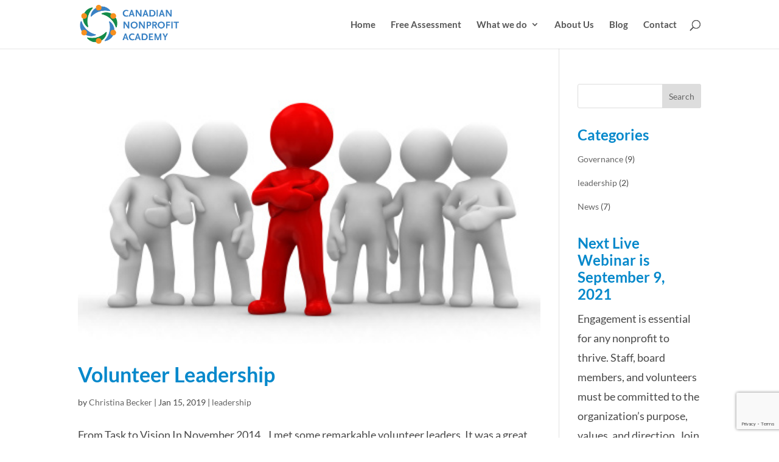

--- FILE ---
content_type: text/html; charset=utf-8
request_url: https://www.google.com/recaptcha/api2/anchor?ar=1&k=6Lcj3uwUAAAAAB1L7caSdagKcyLSKsi8rQdYUnia&co=aHR0cHM6Ly93d3cuY2FuYWRpYW4tbm9ucHJvZml0YWNhZGVteS5jb206NDQz&hl=en&v=PoyoqOPhxBO7pBk68S4YbpHZ&size=invisible&anchor-ms=20000&execute-ms=30000&cb=w7rur6gbx73j
body_size: 48744
content:
<!DOCTYPE HTML><html dir="ltr" lang="en"><head><meta http-equiv="Content-Type" content="text/html; charset=UTF-8">
<meta http-equiv="X-UA-Compatible" content="IE=edge">
<title>reCAPTCHA</title>
<style type="text/css">
/* cyrillic-ext */
@font-face {
  font-family: 'Roboto';
  font-style: normal;
  font-weight: 400;
  font-stretch: 100%;
  src: url(//fonts.gstatic.com/s/roboto/v48/KFO7CnqEu92Fr1ME7kSn66aGLdTylUAMa3GUBHMdazTgWw.woff2) format('woff2');
  unicode-range: U+0460-052F, U+1C80-1C8A, U+20B4, U+2DE0-2DFF, U+A640-A69F, U+FE2E-FE2F;
}
/* cyrillic */
@font-face {
  font-family: 'Roboto';
  font-style: normal;
  font-weight: 400;
  font-stretch: 100%;
  src: url(//fonts.gstatic.com/s/roboto/v48/KFO7CnqEu92Fr1ME7kSn66aGLdTylUAMa3iUBHMdazTgWw.woff2) format('woff2');
  unicode-range: U+0301, U+0400-045F, U+0490-0491, U+04B0-04B1, U+2116;
}
/* greek-ext */
@font-face {
  font-family: 'Roboto';
  font-style: normal;
  font-weight: 400;
  font-stretch: 100%;
  src: url(//fonts.gstatic.com/s/roboto/v48/KFO7CnqEu92Fr1ME7kSn66aGLdTylUAMa3CUBHMdazTgWw.woff2) format('woff2');
  unicode-range: U+1F00-1FFF;
}
/* greek */
@font-face {
  font-family: 'Roboto';
  font-style: normal;
  font-weight: 400;
  font-stretch: 100%;
  src: url(//fonts.gstatic.com/s/roboto/v48/KFO7CnqEu92Fr1ME7kSn66aGLdTylUAMa3-UBHMdazTgWw.woff2) format('woff2');
  unicode-range: U+0370-0377, U+037A-037F, U+0384-038A, U+038C, U+038E-03A1, U+03A3-03FF;
}
/* math */
@font-face {
  font-family: 'Roboto';
  font-style: normal;
  font-weight: 400;
  font-stretch: 100%;
  src: url(//fonts.gstatic.com/s/roboto/v48/KFO7CnqEu92Fr1ME7kSn66aGLdTylUAMawCUBHMdazTgWw.woff2) format('woff2');
  unicode-range: U+0302-0303, U+0305, U+0307-0308, U+0310, U+0312, U+0315, U+031A, U+0326-0327, U+032C, U+032F-0330, U+0332-0333, U+0338, U+033A, U+0346, U+034D, U+0391-03A1, U+03A3-03A9, U+03B1-03C9, U+03D1, U+03D5-03D6, U+03F0-03F1, U+03F4-03F5, U+2016-2017, U+2034-2038, U+203C, U+2040, U+2043, U+2047, U+2050, U+2057, U+205F, U+2070-2071, U+2074-208E, U+2090-209C, U+20D0-20DC, U+20E1, U+20E5-20EF, U+2100-2112, U+2114-2115, U+2117-2121, U+2123-214F, U+2190, U+2192, U+2194-21AE, U+21B0-21E5, U+21F1-21F2, U+21F4-2211, U+2213-2214, U+2216-22FF, U+2308-230B, U+2310, U+2319, U+231C-2321, U+2336-237A, U+237C, U+2395, U+239B-23B7, U+23D0, U+23DC-23E1, U+2474-2475, U+25AF, U+25B3, U+25B7, U+25BD, U+25C1, U+25CA, U+25CC, U+25FB, U+266D-266F, U+27C0-27FF, U+2900-2AFF, U+2B0E-2B11, U+2B30-2B4C, U+2BFE, U+3030, U+FF5B, U+FF5D, U+1D400-1D7FF, U+1EE00-1EEFF;
}
/* symbols */
@font-face {
  font-family: 'Roboto';
  font-style: normal;
  font-weight: 400;
  font-stretch: 100%;
  src: url(//fonts.gstatic.com/s/roboto/v48/KFO7CnqEu92Fr1ME7kSn66aGLdTylUAMaxKUBHMdazTgWw.woff2) format('woff2');
  unicode-range: U+0001-000C, U+000E-001F, U+007F-009F, U+20DD-20E0, U+20E2-20E4, U+2150-218F, U+2190, U+2192, U+2194-2199, U+21AF, U+21E6-21F0, U+21F3, U+2218-2219, U+2299, U+22C4-22C6, U+2300-243F, U+2440-244A, U+2460-24FF, U+25A0-27BF, U+2800-28FF, U+2921-2922, U+2981, U+29BF, U+29EB, U+2B00-2BFF, U+4DC0-4DFF, U+FFF9-FFFB, U+10140-1018E, U+10190-1019C, U+101A0, U+101D0-101FD, U+102E0-102FB, U+10E60-10E7E, U+1D2C0-1D2D3, U+1D2E0-1D37F, U+1F000-1F0FF, U+1F100-1F1AD, U+1F1E6-1F1FF, U+1F30D-1F30F, U+1F315, U+1F31C, U+1F31E, U+1F320-1F32C, U+1F336, U+1F378, U+1F37D, U+1F382, U+1F393-1F39F, U+1F3A7-1F3A8, U+1F3AC-1F3AF, U+1F3C2, U+1F3C4-1F3C6, U+1F3CA-1F3CE, U+1F3D4-1F3E0, U+1F3ED, U+1F3F1-1F3F3, U+1F3F5-1F3F7, U+1F408, U+1F415, U+1F41F, U+1F426, U+1F43F, U+1F441-1F442, U+1F444, U+1F446-1F449, U+1F44C-1F44E, U+1F453, U+1F46A, U+1F47D, U+1F4A3, U+1F4B0, U+1F4B3, U+1F4B9, U+1F4BB, U+1F4BF, U+1F4C8-1F4CB, U+1F4D6, U+1F4DA, U+1F4DF, U+1F4E3-1F4E6, U+1F4EA-1F4ED, U+1F4F7, U+1F4F9-1F4FB, U+1F4FD-1F4FE, U+1F503, U+1F507-1F50B, U+1F50D, U+1F512-1F513, U+1F53E-1F54A, U+1F54F-1F5FA, U+1F610, U+1F650-1F67F, U+1F687, U+1F68D, U+1F691, U+1F694, U+1F698, U+1F6AD, U+1F6B2, U+1F6B9-1F6BA, U+1F6BC, U+1F6C6-1F6CF, U+1F6D3-1F6D7, U+1F6E0-1F6EA, U+1F6F0-1F6F3, U+1F6F7-1F6FC, U+1F700-1F7FF, U+1F800-1F80B, U+1F810-1F847, U+1F850-1F859, U+1F860-1F887, U+1F890-1F8AD, U+1F8B0-1F8BB, U+1F8C0-1F8C1, U+1F900-1F90B, U+1F93B, U+1F946, U+1F984, U+1F996, U+1F9E9, U+1FA00-1FA6F, U+1FA70-1FA7C, U+1FA80-1FA89, U+1FA8F-1FAC6, U+1FACE-1FADC, U+1FADF-1FAE9, U+1FAF0-1FAF8, U+1FB00-1FBFF;
}
/* vietnamese */
@font-face {
  font-family: 'Roboto';
  font-style: normal;
  font-weight: 400;
  font-stretch: 100%;
  src: url(//fonts.gstatic.com/s/roboto/v48/KFO7CnqEu92Fr1ME7kSn66aGLdTylUAMa3OUBHMdazTgWw.woff2) format('woff2');
  unicode-range: U+0102-0103, U+0110-0111, U+0128-0129, U+0168-0169, U+01A0-01A1, U+01AF-01B0, U+0300-0301, U+0303-0304, U+0308-0309, U+0323, U+0329, U+1EA0-1EF9, U+20AB;
}
/* latin-ext */
@font-face {
  font-family: 'Roboto';
  font-style: normal;
  font-weight: 400;
  font-stretch: 100%;
  src: url(//fonts.gstatic.com/s/roboto/v48/KFO7CnqEu92Fr1ME7kSn66aGLdTylUAMa3KUBHMdazTgWw.woff2) format('woff2');
  unicode-range: U+0100-02BA, U+02BD-02C5, U+02C7-02CC, U+02CE-02D7, U+02DD-02FF, U+0304, U+0308, U+0329, U+1D00-1DBF, U+1E00-1E9F, U+1EF2-1EFF, U+2020, U+20A0-20AB, U+20AD-20C0, U+2113, U+2C60-2C7F, U+A720-A7FF;
}
/* latin */
@font-face {
  font-family: 'Roboto';
  font-style: normal;
  font-weight: 400;
  font-stretch: 100%;
  src: url(//fonts.gstatic.com/s/roboto/v48/KFO7CnqEu92Fr1ME7kSn66aGLdTylUAMa3yUBHMdazQ.woff2) format('woff2');
  unicode-range: U+0000-00FF, U+0131, U+0152-0153, U+02BB-02BC, U+02C6, U+02DA, U+02DC, U+0304, U+0308, U+0329, U+2000-206F, U+20AC, U+2122, U+2191, U+2193, U+2212, U+2215, U+FEFF, U+FFFD;
}
/* cyrillic-ext */
@font-face {
  font-family: 'Roboto';
  font-style: normal;
  font-weight: 500;
  font-stretch: 100%;
  src: url(//fonts.gstatic.com/s/roboto/v48/KFO7CnqEu92Fr1ME7kSn66aGLdTylUAMa3GUBHMdazTgWw.woff2) format('woff2');
  unicode-range: U+0460-052F, U+1C80-1C8A, U+20B4, U+2DE0-2DFF, U+A640-A69F, U+FE2E-FE2F;
}
/* cyrillic */
@font-face {
  font-family: 'Roboto';
  font-style: normal;
  font-weight: 500;
  font-stretch: 100%;
  src: url(//fonts.gstatic.com/s/roboto/v48/KFO7CnqEu92Fr1ME7kSn66aGLdTylUAMa3iUBHMdazTgWw.woff2) format('woff2');
  unicode-range: U+0301, U+0400-045F, U+0490-0491, U+04B0-04B1, U+2116;
}
/* greek-ext */
@font-face {
  font-family: 'Roboto';
  font-style: normal;
  font-weight: 500;
  font-stretch: 100%;
  src: url(//fonts.gstatic.com/s/roboto/v48/KFO7CnqEu92Fr1ME7kSn66aGLdTylUAMa3CUBHMdazTgWw.woff2) format('woff2');
  unicode-range: U+1F00-1FFF;
}
/* greek */
@font-face {
  font-family: 'Roboto';
  font-style: normal;
  font-weight: 500;
  font-stretch: 100%;
  src: url(//fonts.gstatic.com/s/roboto/v48/KFO7CnqEu92Fr1ME7kSn66aGLdTylUAMa3-UBHMdazTgWw.woff2) format('woff2');
  unicode-range: U+0370-0377, U+037A-037F, U+0384-038A, U+038C, U+038E-03A1, U+03A3-03FF;
}
/* math */
@font-face {
  font-family: 'Roboto';
  font-style: normal;
  font-weight: 500;
  font-stretch: 100%;
  src: url(//fonts.gstatic.com/s/roboto/v48/KFO7CnqEu92Fr1ME7kSn66aGLdTylUAMawCUBHMdazTgWw.woff2) format('woff2');
  unicode-range: U+0302-0303, U+0305, U+0307-0308, U+0310, U+0312, U+0315, U+031A, U+0326-0327, U+032C, U+032F-0330, U+0332-0333, U+0338, U+033A, U+0346, U+034D, U+0391-03A1, U+03A3-03A9, U+03B1-03C9, U+03D1, U+03D5-03D6, U+03F0-03F1, U+03F4-03F5, U+2016-2017, U+2034-2038, U+203C, U+2040, U+2043, U+2047, U+2050, U+2057, U+205F, U+2070-2071, U+2074-208E, U+2090-209C, U+20D0-20DC, U+20E1, U+20E5-20EF, U+2100-2112, U+2114-2115, U+2117-2121, U+2123-214F, U+2190, U+2192, U+2194-21AE, U+21B0-21E5, U+21F1-21F2, U+21F4-2211, U+2213-2214, U+2216-22FF, U+2308-230B, U+2310, U+2319, U+231C-2321, U+2336-237A, U+237C, U+2395, U+239B-23B7, U+23D0, U+23DC-23E1, U+2474-2475, U+25AF, U+25B3, U+25B7, U+25BD, U+25C1, U+25CA, U+25CC, U+25FB, U+266D-266F, U+27C0-27FF, U+2900-2AFF, U+2B0E-2B11, U+2B30-2B4C, U+2BFE, U+3030, U+FF5B, U+FF5D, U+1D400-1D7FF, U+1EE00-1EEFF;
}
/* symbols */
@font-face {
  font-family: 'Roboto';
  font-style: normal;
  font-weight: 500;
  font-stretch: 100%;
  src: url(//fonts.gstatic.com/s/roboto/v48/KFO7CnqEu92Fr1ME7kSn66aGLdTylUAMaxKUBHMdazTgWw.woff2) format('woff2');
  unicode-range: U+0001-000C, U+000E-001F, U+007F-009F, U+20DD-20E0, U+20E2-20E4, U+2150-218F, U+2190, U+2192, U+2194-2199, U+21AF, U+21E6-21F0, U+21F3, U+2218-2219, U+2299, U+22C4-22C6, U+2300-243F, U+2440-244A, U+2460-24FF, U+25A0-27BF, U+2800-28FF, U+2921-2922, U+2981, U+29BF, U+29EB, U+2B00-2BFF, U+4DC0-4DFF, U+FFF9-FFFB, U+10140-1018E, U+10190-1019C, U+101A0, U+101D0-101FD, U+102E0-102FB, U+10E60-10E7E, U+1D2C0-1D2D3, U+1D2E0-1D37F, U+1F000-1F0FF, U+1F100-1F1AD, U+1F1E6-1F1FF, U+1F30D-1F30F, U+1F315, U+1F31C, U+1F31E, U+1F320-1F32C, U+1F336, U+1F378, U+1F37D, U+1F382, U+1F393-1F39F, U+1F3A7-1F3A8, U+1F3AC-1F3AF, U+1F3C2, U+1F3C4-1F3C6, U+1F3CA-1F3CE, U+1F3D4-1F3E0, U+1F3ED, U+1F3F1-1F3F3, U+1F3F5-1F3F7, U+1F408, U+1F415, U+1F41F, U+1F426, U+1F43F, U+1F441-1F442, U+1F444, U+1F446-1F449, U+1F44C-1F44E, U+1F453, U+1F46A, U+1F47D, U+1F4A3, U+1F4B0, U+1F4B3, U+1F4B9, U+1F4BB, U+1F4BF, U+1F4C8-1F4CB, U+1F4D6, U+1F4DA, U+1F4DF, U+1F4E3-1F4E6, U+1F4EA-1F4ED, U+1F4F7, U+1F4F9-1F4FB, U+1F4FD-1F4FE, U+1F503, U+1F507-1F50B, U+1F50D, U+1F512-1F513, U+1F53E-1F54A, U+1F54F-1F5FA, U+1F610, U+1F650-1F67F, U+1F687, U+1F68D, U+1F691, U+1F694, U+1F698, U+1F6AD, U+1F6B2, U+1F6B9-1F6BA, U+1F6BC, U+1F6C6-1F6CF, U+1F6D3-1F6D7, U+1F6E0-1F6EA, U+1F6F0-1F6F3, U+1F6F7-1F6FC, U+1F700-1F7FF, U+1F800-1F80B, U+1F810-1F847, U+1F850-1F859, U+1F860-1F887, U+1F890-1F8AD, U+1F8B0-1F8BB, U+1F8C0-1F8C1, U+1F900-1F90B, U+1F93B, U+1F946, U+1F984, U+1F996, U+1F9E9, U+1FA00-1FA6F, U+1FA70-1FA7C, U+1FA80-1FA89, U+1FA8F-1FAC6, U+1FACE-1FADC, U+1FADF-1FAE9, U+1FAF0-1FAF8, U+1FB00-1FBFF;
}
/* vietnamese */
@font-face {
  font-family: 'Roboto';
  font-style: normal;
  font-weight: 500;
  font-stretch: 100%;
  src: url(//fonts.gstatic.com/s/roboto/v48/KFO7CnqEu92Fr1ME7kSn66aGLdTylUAMa3OUBHMdazTgWw.woff2) format('woff2');
  unicode-range: U+0102-0103, U+0110-0111, U+0128-0129, U+0168-0169, U+01A0-01A1, U+01AF-01B0, U+0300-0301, U+0303-0304, U+0308-0309, U+0323, U+0329, U+1EA0-1EF9, U+20AB;
}
/* latin-ext */
@font-face {
  font-family: 'Roboto';
  font-style: normal;
  font-weight: 500;
  font-stretch: 100%;
  src: url(//fonts.gstatic.com/s/roboto/v48/KFO7CnqEu92Fr1ME7kSn66aGLdTylUAMa3KUBHMdazTgWw.woff2) format('woff2');
  unicode-range: U+0100-02BA, U+02BD-02C5, U+02C7-02CC, U+02CE-02D7, U+02DD-02FF, U+0304, U+0308, U+0329, U+1D00-1DBF, U+1E00-1E9F, U+1EF2-1EFF, U+2020, U+20A0-20AB, U+20AD-20C0, U+2113, U+2C60-2C7F, U+A720-A7FF;
}
/* latin */
@font-face {
  font-family: 'Roboto';
  font-style: normal;
  font-weight: 500;
  font-stretch: 100%;
  src: url(//fonts.gstatic.com/s/roboto/v48/KFO7CnqEu92Fr1ME7kSn66aGLdTylUAMa3yUBHMdazQ.woff2) format('woff2');
  unicode-range: U+0000-00FF, U+0131, U+0152-0153, U+02BB-02BC, U+02C6, U+02DA, U+02DC, U+0304, U+0308, U+0329, U+2000-206F, U+20AC, U+2122, U+2191, U+2193, U+2212, U+2215, U+FEFF, U+FFFD;
}
/* cyrillic-ext */
@font-face {
  font-family: 'Roboto';
  font-style: normal;
  font-weight: 900;
  font-stretch: 100%;
  src: url(//fonts.gstatic.com/s/roboto/v48/KFO7CnqEu92Fr1ME7kSn66aGLdTylUAMa3GUBHMdazTgWw.woff2) format('woff2');
  unicode-range: U+0460-052F, U+1C80-1C8A, U+20B4, U+2DE0-2DFF, U+A640-A69F, U+FE2E-FE2F;
}
/* cyrillic */
@font-face {
  font-family: 'Roboto';
  font-style: normal;
  font-weight: 900;
  font-stretch: 100%;
  src: url(//fonts.gstatic.com/s/roboto/v48/KFO7CnqEu92Fr1ME7kSn66aGLdTylUAMa3iUBHMdazTgWw.woff2) format('woff2');
  unicode-range: U+0301, U+0400-045F, U+0490-0491, U+04B0-04B1, U+2116;
}
/* greek-ext */
@font-face {
  font-family: 'Roboto';
  font-style: normal;
  font-weight: 900;
  font-stretch: 100%;
  src: url(//fonts.gstatic.com/s/roboto/v48/KFO7CnqEu92Fr1ME7kSn66aGLdTylUAMa3CUBHMdazTgWw.woff2) format('woff2');
  unicode-range: U+1F00-1FFF;
}
/* greek */
@font-face {
  font-family: 'Roboto';
  font-style: normal;
  font-weight: 900;
  font-stretch: 100%;
  src: url(//fonts.gstatic.com/s/roboto/v48/KFO7CnqEu92Fr1ME7kSn66aGLdTylUAMa3-UBHMdazTgWw.woff2) format('woff2');
  unicode-range: U+0370-0377, U+037A-037F, U+0384-038A, U+038C, U+038E-03A1, U+03A3-03FF;
}
/* math */
@font-face {
  font-family: 'Roboto';
  font-style: normal;
  font-weight: 900;
  font-stretch: 100%;
  src: url(//fonts.gstatic.com/s/roboto/v48/KFO7CnqEu92Fr1ME7kSn66aGLdTylUAMawCUBHMdazTgWw.woff2) format('woff2');
  unicode-range: U+0302-0303, U+0305, U+0307-0308, U+0310, U+0312, U+0315, U+031A, U+0326-0327, U+032C, U+032F-0330, U+0332-0333, U+0338, U+033A, U+0346, U+034D, U+0391-03A1, U+03A3-03A9, U+03B1-03C9, U+03D1, U+03D5-03D6, U+03F0-03F1, U+03F4-03F5, U+2016-2017, U+2034-2038, U+203C, U+2040, U+2043, U+2047, U+2050, U+2057, U+205F, U+2070-2071, U+2074-208E, U+2090-209C, U+20D0-20DC, U+20E1, U+20E5-20EF, U+2100-2112, U+2114-2115, U+2117-2121, U+2123-214F, U+2190, U+2192, U+2194-21AE, U+21B0-21E5, U+21F1-21F2, U+21F4-2211, U+2213-2214, U+2216-22FF, U+2308-230B, U+2310, U+2319, U+231C-2321, U+2336-237A, U+237C, U+2395, U+239B-23B7, U+23D0, U+23DC-23E1, U+2474-2475, U+25AF, U+25B3, U+25B7, U+25BD, U+25C1, U+25CA, U+25CC, U+25FB, U+266D-266F, U+27C0-27FF, U+2900-2AFF, U+2B0E-2B11, U+2B30-2B4C, U+2BFE, U+3030, U+FF5B, U+FF5D, U+1D400-1D7FF, U+1EE00-1EEFF;
}
/* symbols */
@font-face {
  font-family: 'Roboto';
  font-style: normal;
  font-weight: 900;
  font-stretch: 100%;
  src: url(//fonts.gstatic.com/s/roboto/v48/KFO7CnqEu92Fr1ME7kSn66aGLdTylUAMaxKUBHMdazTgWw.woff2) format('woff2');
  unicode-range: U+0001-000C, U+000E-001F, U+007F-009F, U+20DD-20E0, U+20E2-20E4, U+2150-218F, U+2190, U+2192, U+2194-2199, U+21AF, U+21E6-21F0, U+21F3, U+2218-2219, U+2299, U+22C4-22C6, U+2300-243F, U+2440-244A, U+2460-24FF, U+25A0-27BF, U+2800-28FF, U+2921-2922, U+2981, U+29BF, U+29EB, U+2B00-2BFF, U+4DC0-4DFF, U+FFF9-FFFB, U+10140-1018E, U+10190-1019C, U+101A0, U+101D0-101FD, U+102E0-102FB, U+10E60-10E7E, U+1D2C0-1D2D3, U+1D2E0-1D37F, U+1F000-1F0FF, U+1F100-1F1AD, U+1F1E6-1F1FF, U+1F30D-1F30F, U+1F315, U+1F31C, U+1F31E, U+1F320-1F32C, U+1F336, U+1F378, U+1F37D, U+1F382, U+1F393-1F39F, U+1F3A7-1F3A8, U+1F3AC-1F3AF, U+1F3C2, U+1F3C4-1F3C6, U+1F3CA-1F3CE, U+1F3D4-1F3E0, U+1F3ED, U+1F3F1-1F3F3, U+1F3F5-1F3F7, U+1F408, U+1F415, U+1F41F, U+1F426, U+1F43F, U+1F441-1F442, U+1F444, U+1F446-1F449, U+1F44C-1F44E, U+1F453, U+1F46A, U+1F47D, U+1F4A3, U+1F4B0, U+1F4B3, U+1F4B9, U+1F4BB, U+1F4BF, U+1F4C8-1F4CB, U+1F4D6, U+1F4DA, U+1F4DF, U+1F4E3-1F4E6, U+1F4EA-1F4ED, U+1F4F7, U+1F4F9-1F4FB, U+1F4FD-1F4FE, U+1F503, U+1F507-1F50B, U+1F50D, U+1F512-1F513, U+1F53E-1F54A, U+1F54F-1F5FA, U+1F610, U+1F650-1F67F, U+1F687, U+1F68D, U+1F691, U+1F694, U+1F698, U+1F6AD, U+1F6B2, U+1F6B9-1F6BA, U+1F6BC, U+1F6C6-1F6CF, U+1F6D3-1F6D7, U+1F6E0-1F6EA, U+1F6F0-1F6F3, U+1F6F7-1F6FC, U+1F700-1F7FF, U+1F800-1F80B, U+1F810-1F847, U+1F850-1F859, U+1F860-1F887, U+1F890-1F8AD, U+1F8B0-1F8BB, U+1F8C0-1F8C1, U+1F900-1F90B, U+1F93B, U+1F946, U+1F984, U+1F996, U+1F9E9, U+1FA00-1FA6F, U+1FA70-1FA7C, U+1FA80-1FA89, U+1FA8F-1FAC6, U+1FACE-1FADC, U+1FADF-1FAE9, U+1FAF0-1FAF8, U+1FB00-1FBFF;
}
/* vietnamese */
@font-face {
  font-family: 'Roboto';
  font-style: normal;
  font-weight: 900;
  font-stretch: 100%;
  src: url(//fonts.gstatic.com/s/roboto/v48/KFO7CnqEu92Fr1ME7kSn66aGLdTylUAMa3OUBHMdazTgWw.woff2) format('woff2');
  unicode-range: U+0102-0103, U+0110-0111, U+0128-0129, U+0168-0169, U+01A0-01A1, U+01AF-01B0, U+0300-0301, U+0303-0304, U+0308-0309, U+0323, U+0329, U+1EA0-1EF9, U+20AB;
}
/* latin-ext */
@font-face {
  font-family: 'Roboto';
  font-style: normal;
  font-weight: 900;
  font-stretch: 100%;
  src: url(//fonts.gstatic.com/s/roboto/v48/KFO7CnqEu92Fr1ME7kSn66aGLdTylUAMa3KUBHMdazTgWw.woff2) format('woff2');
  unicode-range: U+0100-02BA, U+02BD-02C5, U+02C7-02CC, U+02CE-02D7, U+02DD-02FF, U+0304, U+0308, U+0329, U+1D00-1DBF, U+1E00-1E9F, U+1EF2-1EFF, U+2020, U+20A0-20AB, U+20AD-20C0, U+2113, U+2C60-2C7F, U+A720-A7FF;
}
/* latin */
@font-face {
  font-family: 'Roboto';
  font-style: normal;
  font-weight: 900;
  font-stretch: 100%;
  src: url(//fonts.gstatic.com/s/roboto/v48/KFO7CnqEu92Fr1ME7kSn66aGLdTylUAMa3yUBHMdazQ.woff2) format('woff2');
  unicode-range: U+0000-00FF, U+0131, U+0152-0153, U+02BB-02BC, U+02C6, U+02DA, U+02DC, U+0304, U+0308, U+0329, U+2000-206F, U+20AC, U+2122, U+2191, U+2193, U+2212, U+2215, U+FEFF, U+FFFD;
}

</style>
<link rel="stylesheet" type="text/css" href="https://www.gstatic.com/recaptcha/releases/PoyoqOPhxBO7pBk68S4YbpHZ/styles__ltr.css">
<script nonce="bloFH4nEAxn5YLwUvcCKqw" type="text/javascript">window['__recaptcha_api'] = 'https://www.google.com/recaptcha/api2/';</script>
<script type="text/javascript" src="https://www.gstatic.com/recaptcha/releases/PoyoqOPhxBO7pBk68S4YbpHZ/recaptcha__en.js" nonce="bloFH4nEAxn5YLwUvcCKqw">
      
    </script></head>
<body><div id="rc-anchor-alert" class="rc-anchor-alert"></div>
<input type="hidden" id="recaptcha-token" value="[base64]">
<script type="text/javascript" nonce="bloFH4nEAxn5YLwUvcCKqw">
      recaptcha.anchor.Main.init("[\x22ainput\x22,[\x22bgdata\x22,\x22\x22,\[base64]/[base64]/[base64]/[base64]/[base64]/[base64]/KGcoTywyNTMsTy5PKSxVRyhPLEMpKTpnKE8sMjUzLEMpLE8pKSxsKSksTykpfSxieT1mdW5jdGlvbihDLE8sdSxsKXtmb3IobD0odT1SKEMpLDApO08+MDtPLS0pbD1sPDw4fFooQyk7ZyhDLHUsbCl9LFVHPWZ1bmN0aW9uKEMsTyl7Qy5pLmxlbmd0aD4xMDQ/[base64]/[base64]/[base64]/[base64]/[base64]/[base64]/[base64]\\u003d\x22,\[base64]\\u003d\x22,\x22w5jCrcKuw5PCs8Oww5HDjg9haHVVbcKbwpsfT2jCjRzDsDLCk8KTEcK4w60qfcKxAsK/Q8KOYFl4NcOYNkFoPybCmzvDtBh7M8Ovw4/[base64]/JVLCoMOIPX7DksO+w7HDrcO7HTI+wrnDlQDDnMKiw65pw7gOFsKfAMKQcMK6NQPDgk3CgcOeJE5Hw7lpwqtFwovDulsDWlc/OsOlw7FNQD/CncKQeMKCB8Kfw7dBw7PDvA3CvlnChSjDjsKVLcKhB2prFwhadcKiBsOgEcOFOXQRw7bCqG/DqcOmZsKVwpnCi8Otwqpsd8KYwp3CswbCgMKRwq3CiBtrwpt+w5zCvsKxw7/Cvn3DmzgmwqvCrcKww4wcwpXDkgkOwrDCsWJZNsOiGMO3w4dmw6d2w57CvcO+AAliw5hPw73CrGDDgFvDjk/Dg2whw61iYsKXZX/DjCQmZXIpfcKUwpLClRB1w4/DmMOPw4zDhGNjJVU/w7LDskjDvVs/[base64]/DjMKgw6/Cr8KKf8OXwp4qbjIEUyLChjLCgsOqN8Krb2zCukZJfMK0wqh3w6ZOwp7CoMOnwrLCkMKCDcOWSgnDt8Oiwr3Cu1dqwp8oRsKJw6hPUMOxC07DumTCvDYJKsKBaXLDn8KawqrCrwrDlTrCq8Kcb3FJwp/CtDzCi2DCuiB4F8KKWMO6L3rDp8KIwpbDpMK6cSnCj3U6IcOxC8OFwqpWw6zCk8O+CMKjw6TCtgfCog/CpH8RXsKrfzMmw7HCmxxGQ8O4wqbChVvDozwcwqdOwr0zOF/CtkDDnE/DvgfDqGbDkTHCkMOKwpIdw450w4bCgm5Uwr1XwoLCnmHCq8Kiw6rDhsOhaMOYwr1tAw9uwrrCqcOiw4E5w67CmMKPESbDsBDDo3XChsOlZ8Omw4h1w7hnwr5tw407w68Lw7bDisKGbcO0wqzDksKkR8KXWcK7P8KkIcOnw4DCtGIKw64Vwqc+wo/DsVDDv03CuArDmGfDpgDCmjojfVwBwqHCow/DkMKdCmk3BjjDgsKZaiLDrRHDtDzCl8K+w6LDj8K7dU3DmxcJwoMZw7JjwoRawqxxU8KBNE9dAVLCtcO1w6VPw5gEB8OlwoFrw5rCsVDCt8KjS8Kxw5HChcOrHcKBwqzCkMO5csOzWMKuw7jDkMO9wq0+wog2w5vDk30WwrnCry/Ct8KMwpJYw6vCtsKSbU3CicOHLCfDu1jCnsKOMwPCq8Kzw5TDvn4xw7JHw4luBMKdEHl+SBAww6lWwqzDsCoPb8OMPMKDd8ORw47CksOsKQXCq8OfccKfN8KSwrwOw6NAwqnDssONw4dnwrbDssKOwokGwrDDlmTCqxoRwp0bwqF9w67Dlm5nW8K+w5/Dj8OCHXsMRsKow5tAw6DCiyBlwrHCh8OYwo7CrMKDwrbCu8KZPcKNwpluwoUNwq1uw4PDvhIpw4fDvCzDiGXDli56RsO2wqhFw7sjKMORwrTCpsKrdGzClBcYRzTCrMO3G8KRwqPDvQTCoUQSVcKPw5dBw7INEjQSw7rDvsK8WcKFasK/wopdwqbDpDrDgsKWC3LCvQ3CnMOIw41ZbBHDtXVuwpxew4MBPF7DhMOEw7J8FFfCncKifSfDnURLwofCgCbCjGPDpBAGwp3DuRPDgBh8FEZTw5/CkwHCrsKTdy1Va8OFI1fCp8O6w4nDpxfChcOsc29Rwqhmw4VSXiTDoHLDo8Otw554w6DCtB/DjzV+wr3DmDR+F2clwqEuwpPDt8Oaw6kmw5J0b8OIRyEZOhRBaXPClsK8w7oJwpVlw7TDmMK3JcKDcMKLD2TCozLDr8OkYiMGGXlMw5APHkbDtsK6U8K0wq7Dp1TClcObwpnDiMKvwo3DtT3DmsKXUVPDpMKMwqrDt8Klw4XDp8OpMCTCvmrCjsOow4vCjMKTY8ODw5/DqW5IJxE+fcOrbWdjFcOQO8O1EkhXw4zCs8KjMsKOQ2YtwpLDg1UFwoMEIcK9woXCpi48w6I4PsKkw7jCosKcw53CjcKXUsKwUgFRUSjDu8OFw4UVwopNa1cvw4LDgGDDhcK8w7/CosOqwrrCqcO5wpUoe8OdXBvCr2bDssOhwqpYRsKJA0TCgjnDpMO6w6LDrMKvdhXCq8KjOA3CrlQJcsOzwoHDiMKnw68kOGJ+bGDCiMKMw4opdMOFNWvDrsKdaErCh8Onw59NbMK/McKHUcKkGMKxwoRPwqrCuig4wolqw53DpDxBwonCm2IwwoTDolVRIMOpwppCwqPDnm7ClGkBwprCosOFw4jCt8Kpw5ZwGXtQTGPChzJve8KQT1jDgMKkTydSZcOtwpozJA8FXcOXw6vDsB7DkcOLRsOxZ8O3B8KQw6RSdiEZdSoZZShRwovDlRQVXSt6w7JOw70/w7jDuRZxbR5hB2vCvcKBw6plfxM2CcOhwo/DiwfDscOTKmLDiSxwKxVpw6bCvgA+wqMpR2LCgsOBwrHChzzCo1rDrwENw4jDmMKxw6cTw5tMWGDClcKOw6LDl8OTZ8OILMOKwqh3w7oORRrDvMKPwrvCmA4/W07CnMONf8KKw5Z5wo/CplRHPMOZeMOpP1XCgENfNz7DgQ7Dg8OtwrQDNsKsW8K/w5pJGsKABMO4w6/[base64]/CkyHDi8KoD8KPwoDDg2Z7FMKOwqbDsMKFcWkNwr/[base64]/Cn8KKw7XDssKNw6h8w5TDicOBYDgTUsO8wpfDq8Oww7ElCSMVwotiRk/CnQjDpMOuw7rChsKBdsO8YCPDmW8twrIpw4AEwofCkRjDt8O4fR7CvVnDhsKQwovDogTDol3CtMO6woNmOBLCmko2wrpqw7N6w5dsd8OWKSF1w6fCpMKgw7nCtQTCrinCpmvCqWrCvTxdecOTH3tGKcKOwo7DoC5/w4fCvQ/[base64]/Mw1WwqrCoBbCiWJobcO1LcKUwoDClMKkw7HClcOfew/DtsOtTSrDvjdPOHFMwpIowqgqwrLDmMKUwpXChsOSwpIFfm/[base64]/DqcKnKS1Jw6PDvsO9wp/Cg2vCmiIHwq4sSsK8dcOewpDCj8Obw6DCiEbCicOBcsK7esKpwo/DmSFmU11JdsKIccK1DMKuwrrCisO2w48Dwr5gw4bCvzIpwpDCoEbDp3vCuwTClk4/w7HDrsKPIsK8wqlSdhULwpzCl8OcC2LCmWJhwowDwq1RCcKDdmYgSsKoHnvDkAZZwpsRwoHDhMONdsOfFsOCwqUzw5/[base64]/DmzV/w6N4SUV6K2pkfw3CgsOiHDjDssKpOMOlw5vDnBrDlMKZYBogBMOmZAoXTMO1PR/[base64]/DvBPCtTfDoQpwVMK2wo9cJBDCnsOSwrLChwjCp8KKw5DDjERxXTnDmAPDlMO3wr1yw4fCpH9zwoHDr20hwoLDrxoxOcOBdcO4fcKYwrx9w4/DksOpL2bDsR/DvCDCsX3Crh/DknfDphDCssOzQ8KuKMK1Q8KYWlfDiExhwrjDgXF3Kx4ZIjrDpVvChCfCicKqTH5MwrtPwrpHwobDg8OaeGJIw7LCpcKIwrPDisKPw6/DrsO4ZX7CqxkRBMK1w4/[base64]/wpxbw5VEwo5QwrfDosKnw4PDvhhnX8K5eMKRw7l2w5HCoMKYwoJGQgF/wr/Cu0ZdXgzCpGIsKMKqw50FwpDCgShVwqDDhyvDmcOiwo/Dr8ORw5jDpMK2wo1qdMKmIRLCt8ONBMK/VsKDwqYMwpPDtVgbwoXDqFhbw4fDr1NyeQ7DjUHCgMKBwrnDrcOMw5VcTwN7w4fCmcKWQsK7w5YVwrnCncOhw5vDi8KrEMOWw5vCiEoFwowXblcxw7s1AsO/[base64]/DjHDCvi/CnQDDqHrDqMOow59/w5FdwrFgPT/ChMOuw4DDmsKgw5/[base64]/wq9WPMOCw6ArSMO2wpDDosKhwpxETMK9wpxxwrrClT7Cp8Kfwp5EG8K7SHtlwobCosO+AsK3PgNTfMOyw7B/[base64]/DhMOZbcO0dkrDhD7CosKUF8OHAsKEwocLw7/ClW0vSsKPw5wQwot2wpR9w4VQw6g7w6LDpsK3e1nDiBdYazjCgn/CkwMocToCwqsDw5nDkMO8wpB9UsO2HBd6MsOuHsKwEMKKw5hhw5N5acOFJmVEwobCm8Otw4fDvyp6Y2fCszJmO8ODSkjCnx3DkXbCu8KUVcOcw5/Cn8O/AcOheWrCgsOVwrZVw4EQfMOFw5/CuxnCncKrMxYMwoxCwqvCqwXCrRXCqWlcw6FCB0vDvsOSwrrDqsONRMOzwrvCoDfDmCRTXgfCpEkbakRcwq7CnsOYCcOkw7gbwqjCgV/CsMO5Mh7CscOEwqDDhF9tw7hEwrXCoEPDr8OSw6ghwoQuBCbDrSnCmcK3w4ojwp7Cv8KvwqbCrMKBJltlwqbDukFcNDHDvMK1C8OwYcKfwpcSHMKhAcKTwr1XGlF9Flt+wpnCsHjCunRcHsOYaWXDscKxeX7CosOib8Omwpd3Hh3CgydqehrDnmB2wqFuwp/[base64]/DpsKxL8KBOwF3I2DDg3w/wqXCp8K2w47DgMOnwrbDiQDChErDolLDjjXDrsKsWMKCwrgDwpxBT0Vbwq/CjmFvw4ACF1psw49nHsOPPAnCohRowpoqeMKVMsKtwrYxwrvDvsOqVsOaNsKaISM3w6/DpMKoa316ccKwwq4ewqXDjDLDhSfDusKQwqg2Yz8vT29nw5dcwoEtw45Qw5RqH1k/LmzCqyUzwqFAwpZzw5LCvsO1w4zDtQ7Ci8K/PjzDqyrDtcK3wp4iwqcPQDbCmsKrRxl3Ex88BGfDrXhGw5HDh8OiP8O/d8K0RiUhw54uwozDpcO3woFWFsOEw4V3U8O4w7wDw6IlJi4Zw5DDlMOswrXCosK/cMOpw4wywqrDocO8wpFCwoZfwobDk1IPRx3Dk8KWecKVw50HasOMT8OxTijDisO2GUEnwp/CrMO3OsK6LkXCnAjCj8OYFsKJBMKVBcOnwpA0wqjDlx5bw5YCe8Ohw7bDrsO0UCgyw53ChMO8L8OOcE4KwrhsdsKfw41yH8KOHsOtwpYqw4/[base64]/CpH19bCjCq8KaRQsVLQvCoDl1wp1ew4FpQVpbw7kWIsObe8O7OTdBN1pTw6/CpsKQVmTDjD8fbwDCo2JEY8KeCsK+w4IuAlIzwpZew6PDnB7CgMKBwoJCKl/[base64]/[base64]/XDPDmwjDu8Onw60vNig9w6kIwptbw7HCuUPDtyEJJsKAdiBIwp3CgTfClcOmK8KjKcOGFMK6w7bCqMKQw6JXHjR1w73DscOvw7DDicKuw6kvPcKmVMOawq1BwoDDm3nCl8K2w6nCu3TDiXtCNQ/Dl8KSw5sMw5PDsGfCjcOIJsK/MMK2w6rDgcObw59nwr7CuTLCusKbw7vClirCvcO8NcOENMK3czDCiMKtacK+FmlJwrFqw6HDhk/DvcOTw6sKwpooXX1Yw4rDiMOVw5nDv8OZwp7DqMKFw4AnwqBxIMKSYMKXw67CrsKXw77Di8KWwqNSw6XDjwtPYHMFfcOmw5Ebw6XCnlHDhC/Di8ObwpLDqRnDoMOpwp5OwoDDsGnDrhs3w6FIWsKLWsKAU2TDqcKkwokZJMKQczoPaMOfwrZzw43CnQHDiMK/w6h7Eg0lw5cnEzNXw6xPIMOvInbCnsKUamjCu8KbHsK3IjXCoBvCt8OVw5LCjsKIIzt3wp9Pwo82OnkHZsKcNsKSw7XCncOhMm/CjcO0wrENwookw4lEwrjCjsKBfMOQw6XDgGjDpFjCl8KvLsKZPDQTw5fDucKxwqvCqhRkw4XCrcKRw7MRN8OwHMOpAMODUF4pV8KYw7bCk3B/a8OBaSg/[base64]/XMKPw4DDum7DmMOSwo1MIXAYw6DDkynDr8OVw6oYwqLDg8KQwq/Dilhwd0bCnMKxGMOZw4XCvMKBw7guw67ClMOtOivDuMOwXTzCvcOORAXCr17CiMKcYGvCgSXDr8OTwp5VG8OBeMKvF8KvOzbDtMO+Y8OANMK2d8Khwr/ClsKQWB9Zw73CvcO8D3DChMOONcKeA8OEw6tXwolrLMK/[base64]/CgMOhw6XCjcKVw5AHw6nDusOUw4dNwrkdVsOTKcO/ScKoa8Orw6XCucOJw5fDqsKQIUEfLQF4w7jDjsKHFFjCrXd6TcOYCMO5w5rCj8KxA8OJfMK8wpPDpcKDwqnCjMO7DwgMw65YwrNAPsOoIsK/UcOmw4cbFsKzHRTCpFfChsO/[base64]/[base64]/CtcK4w5rCvMOLwpsFw4PDgSFqfWdmwqZ0ecKMJsKbD8OQw7pZdy/CqVPDjhHDv8Khe0DCu8K6wo3DsAFGw63CqsOyFgDCskNiUsKlXQfDk2gXR1pDGMK/KV59bkXDjlXDiXLDuMKBw5PDgcO4IsOiF2nDs8KLQk9aMsKvw40uNTrDqz5gI8K5w6fCpMOJScOzwqDCg1LDu8OGw6Y/w43DgQTDkMKzw6howrADwq/DncKyO8Ksw61gwo/[base64]/DtklEH1rDosOtIFEbw5Rfw6RXJ3RvGsORwpPDu1TDhMOhPRbCucK0AE06wq1XwoYzWMKXfcOfwrpCwqDCncOfwoUHwqZmw6w+JT7DvmnClcKIJ0d8w77CsTrDnMKTwoo0E8OBw5DCsWwofcKSEFfCtcKCAsO7w5Ifw5NBw6lJw4UjH8ORXi8Iw7Zpw7/CqMKHYCs3w5/CmFgZHMKTw7DCpMO5w5g1YWzCgsKqf8OeMzLDhjbDv13CsMKQOTLDmUTChhPDtMKMwqjCul8ZLlEnVQJUesKlTMKjw53ChknDsWcvw6LCvE9HBljDsxjDvMOVwq/ClkIAZsOtwpIIw59hwojCsMKHw7s5YsOrLwkAwoRIw6vCp8KIXSwHCCpAw4V0woUrwpzCg07Cg8KDwowJAMKcwpHCmW3CnBbDqsKmazrDkQVOKzDDpMKcezUPVB/Do8O/[base64]/w7clwoUiwp/[base64]/Ch8KvPsO+w5TDsiZPSMKYwprDosKBScO/w4LCgcO9RcK2wotyw55DTDEKf8OaG8K/wqtmwoEiwoVrTGVXPWHDhUPDsMKlwpYow5gMwoPCuGBfP27CmFM1GcOuOFxMfMKEI8KtwpnCkMK2w4jDg0h3UMO1wpHDh8OVSzHDvTYgwojDnMOWOcKSP1Yiw5/DtiovVDAnw7UcwoMMFsOhC8KINh7DiMOSenLClsOPDEPCg8OBDyRNPRYCZMK8wpkMEVUuwotkAhPCiFcNIylfDHwRdWXCsMOzwo/[base64]/[base64]/CuBl9w5HCoxvCtUJew6LCiw4hHcOrwpTCj33DlBBowpgHwovCssKIw6kaC2VaMMKVXMKmL8KMwphWw7rDjsKVw7QyNyxMPMKqAi4pNm0zwp7DjinCtDtQch08wpLCmjldw6bCsVxow5/Ds3fDmsK2OMKfJFIkwqLCkMK7wp/DgMO/w4DDr8OswpzCgcKawpvDlFDDk20NwpJawq7DiQPDjMKIHBMLcQ0nw5ALPnpBwqU0PMOJNX5adw3CjcObw47Dj8KwwqlGw4t+wph3Zx/Cl1LChsOadxZBw5lYAMOnLcOcwqc6asK9wrMvw5RcW0YywrIew58nJsOhL3nDrwvCpwt+w4/CjcK0wqbChMKqw6/[base64]/[base64]/[base64]/[base64]/GBpmEwN4WsKOMsOOwpEewqAVwp1YJMOPEMKuZMOcSVzDu3B5w6Ibw6XDrcK3FCRvacKwwqVsJUTDmEHCpCbDrSFAKwvCsS8uc8KWOcKjZXvClsK+woPCsn/[base64]/[base64]/DgcKrw5bDqcKKQsOLwrTDhEw9H8OPE8KBwpovw5HDgMOzIV/CsMOLaw3DsMK/C8OMKQICw6jCplnCt1zDhcK1wqjDn8KVfiFPf8O2wr1UQ08nwrXDoWJMd8KIw4rDo8K0NU/CtitBGUDChRjDusO6wpbDrirDl8Odw4PChDLChiTDpho2UsOrDHotHk3DvC57bTQowqzCvsK+KFl3MR/CicObwp8FKgA8dCHCmsORwpnDqMKDw5bCiCnDu8ODw6XClU48wqTDvsO5wrPChMKlfF/DosK0wq5hw7s9wrDDlsORw4Z3wq1cPR1aOsOSBRfDgA/CqsOha8OEG8K3w7DDmsOCIcOFw5dbI8OWL17Dqg8dw4o4eMOtWMK2Ww0Cw4AsM8K0VUjDssKKGzLDt8K+A8OVW2vCnnUvBjvCvR3CpUJqBcOCXVtRw7PDkVLCscOHw6ogw6ZjwpPDqsKMw4BGYnbCu8O+w67DnDDDgsK9TsOcw77DqV/Dj2TDjcOdwojDqiREQsKtGHrDvkbDrMOXwofCu08rKlLDkWHDo8OHMcK1w6TCoDvConHCg1tAw7jCjsKYUkTChDs1QxLCnMOmUsKJVnTDogzDrcKLW8KINsO+w4rDlnFzw5HCrMKZOSgcw7DDkw/CvE1rwrNFwoLDlnU0E1LCqDjCsCkYCHrDvyHDjXHCtgXDliEPHwpnFkLDsSMmDXk8wqwVbcOPWAolHkLDm3tPwoVOdcO4fcOZZVZ3NMOYw5rCgTt1ZcKWTcOTMcOPw6UJw6xUw6/CmXcEwp1AwrzDvCLDvMOPCWTCizUew5vCvMOcw5xCw4dew6l5I8KnwptZw7HDtUrDvWkTfzV2wrLCtMKEaMKuQMONVMOww7/CqmjCoC7DncKicFNTRk3DumdKGsKVHxBuD8KqF8KMThY3GlNZDcKnw4d7w5oywrjCnsKresOGwrEmw6jDm1Flw5tIfsKWwoABOGkjwp9RecO+w5cADMKZwoPCrMOTw5sCw7kpwrhyQEIKLMO/wpMUJcKdwrfDp8KMw491AMO+Wg0Hwr5gWsKpw4nCsTYzwqnCsz8dwolFwrnDmMOgw6PDssKSwqPCm052woXDsycNLhnClsKEw50mVmVSFXXCrT/CoWBVwolhwrTDs1sjwpbCjwzDp2fCosOgZkLDmTjDjTMdTRPCisKMZ0lsw5nDnk7DvDnDkH9Mw5PDtMO0wqHCgzJUw40PbsOJbcOLw7DCg8OOc8KoTcKNwqvDisK+JcOICsOmIMOiwqfCqMKVw4UMwq/DnwNnw7x8wpQJw6Ipwr7DpRfDgj3DjMORwpLCvGAMwrPCosOOZndfwqvCpGzCpyrCgG3DujQTwq8Yw6oWw5A8EjlxGHx5OcKqBMOTwoxZw6jChWlHdBMgw5/CjsOeNcO0WEw0wr3DlcKTw7vDvsOcwp1uw4TDq8OrK8KYwr7CrMOEZCEMw7zCplTChAXCk0fClynClEzDnlcNfj4Rw4pYw4HDt3Jbw7rClMOuworCtsOhwqEVwpgcNsOfwoNlCVYLw7hcJMKwwoJEw4ZDD3pTwpVaVS/[base64]/wqtNN8Ktw5tFwohSJcOJfsO8cm/CvTbCiXDCu8KuS8O+wo1ZfMK5w4kfUsOgKcKOfifDnsOJEj/Cjw3DisKfXjHClyJqwrAywozCmcOKBgHDvsOew5Z+w77CmVLDviPCpMKADiUGfsKWQcKxwqvDmsKvXcOPeipxJyYWwqfCnmzCmcK5worCtMO+TMKYBxPCnih5wrnCi8OPwoLDqMKVNhvCt1gxwo/CicKZwr1afxnCvCYowqhWw6vDqmJHGsOfXDHDq8KKwowiXVJVe8Kcw404w53Cj8KIwqATw4/Cmhlxw4tpLsOyWsOwwo5dw6vDnMOew5zCnG5JHgzDoFZgPsOKw77Csk4LEsOPOcKfwqLCh2V4NSjDi8K4IzfCgCE8IMOBw4vDoMKvV0jCp0XCvsKjK8OVKGPDmsOrKcOAwr7DkjJOwqzCgcOLYsKSR8O4wqPCsghzSxPDvyjChTd/w4cpw5nCuMKqL8OLS8KGwphAe0Zlw7PCjsKPw5DChcOIwo8OMxx3IMOKGMOswqVacgNkwp9qw7zDksOCw7Uxwp/DmxZhwpLCk2gVw4/DoMOwBnnDmsOUwrdlw4TDkhLCpnvDkcK9w69HwoDCjUHDsMOTw5UKWcO3W3TChMKWw55EEsKwE8KOwrtpw4wJC8OZwrRJw5olAgzCjjEvwrppVwfCgjdbZhvCpjTClk8owqInw5XDgWFnQsOreMKGBT/[base64]/DkQQcwpDCo8KNXsOIFlrDjARaw7BxwpbDqsKOSU7Cj0FcOcO3wqLDnsOYRMK0w4fDu07DoTAlTMKGQyZvGcK6LcK0wpwrwosjwoHCtsKjw6PCvFguw4TDmHBeRMOsw6AUHMO+HkMsY8O5w5DDkMOaw4zCuHrDg8KrwovDo0LDi0PDoAPDs8K1JQ/DhwvCii7DnR17woBbwoF0w6DDlTMGw7vChnVKw5fDoBTCiVLCpxTDocKEwpw1w7vDn8KoFRTCqE3DngJhA3vDo8OHwrnCtsOlXcKtw68iwpTDrSIsw4PCmGFTRMKqw6LCg8O1RcKhw4E4wpLDo8K8G8K1wpbDvyrCu8KNYnAfCFJRw4/CpQbDksKvwr93w7PCkcKhwrvDpsKtw4syeys/wpUtwo1yGlkMYcK8cAjCnA5fecOcwqY1w5tVwovCmljCscK8Y2LDnsKUwrZLw6syGcOLwqTCvn58CsKOwp9GbX7DtylLw5rCvRPDuMKeV8KBKMOZKsOMw65hw57DpMOBe8Obwo/CjsKUT3cOw4UgwqfDpsKCUMOvwq06wqvDn8Kmw6YpS2nDj8KCYcO4ScKsTHsHw6JudWhnw6rDmcK/[base64]/CnH8Zw4Uowr4YwpDClizDncK+CMKpwp02RCA/OsOWWcKNAHPCjFQQw7EGQGhwwrbClcK7f0LCjmnCvsKCIxfDvsOvShF4WcKyw6bCmhxzw5/Dh8KZw6bCvl8Ne8K0bzsxWS8gw7oFQ1ZHWsKGw41iC25GeE7Dm8Kvw5vDnMKnw7tWVjoHwpTCuArCmgHDh8Ovwq4TB8O8E1Zuw4VCHMKvwog8MsOzw5UswpHDk0rCgMO6McOSXcK7BcKKO8K/[base64]/DpEDDusKlwo1zaMK1w7UTOxxZwqgZMMOGB8OGw6gTRcKcbTcDwrPCiMKawoJYw6fDrcKTV2PCk2/CqWk9OcKqw78wwrfCk1A+DEIRNkIMwpAaYmFBOMO1KQpBIX/[base64]/DvWLCpcOpw7Nfb8OgWAXDrsK5wp7Ckw9kL8OIw5hgwrTDsxpPw7/[base64]/CssKZN8OPw5d9BsKFwr/DhsOAw4XCgCDCqsKOw6FpTgLCn8KTYsOLWMKRPDURGCR2BzjCisKGw6vCuj7DqMK2wrVHHcOjw5VoLsKzXMOkEcO9LHjDpS3CqMKYBGvCgMKPM0wlcsKvMhwBS8KrLz3Dq8OqwpQIw4/DlcKsw6Asw687wofDtVPDtUrCkMOaFsKMAzzCssKyLBjCrcK9BcKew6A3wq0/b1gbw7kRNy3CqcKHw7nDuXZGwqpZTMKTC8OeLMOAwrAVBnFWw73DisOQMsKww6LCt8OSRVdvYsKzw73DicKVw7LDh8O6K3zDlMO1w7HCrBDDoA/DqlYQDgTDrMO2wqI/UcK1wqFQFsONZMOWwrAJVjzDmjfCmErClG/Dr8KKWA/[base64]/[base64]/ChirCgl16wq87WgnCpmLCpGdVJsKRw4nDscKCDSPDlUtkw7zCjsOMwoVnHi/DnMKrQsKIAsOswqZlHU7CtMKtdzzDv8KoC3Z8QsOpw6jDmh/Cj8OJw73Cnj7Ckjgcw5nDhMK6XcKFw6DChsKAw7bCnWvDlQsjEcO2DWvCoHjDjGEpHMKfBh0ow5lzFht7JMOVwovClMK5JcK1w5PCoGwbwq06woPCiBPDq8OHwoRiw5XDvhzDkQHDnXpvesO/IEfCozbDuhnCisOZwrgEw6PCmcO0FCLDiztZw7dnW8KDMUvDqyt6SmvDjMKsB1JFwqxNw5Z+w7dewqBCe8KCIsOpw5EbwrIEBcOxQsOVwrs3w7LDpFh9wolRw5fDs8K7w6TDlDNaw4jCj8OPCMKww4XCi8Oyw4Y7bjcfDsO/HcO5eQEOw5dFM8OKw7LDlE4EWgXDgsKFw7MmOMKUVGXDh8KsHH4lwrpaw7zDrnfDlWdkJEnDlcKKd8KVw4YZawReJgMlesKtw6ZJG8OcFcKebRBvw5zDtcKhwoUoFDnCsDzCh8KJGCBZZsKRDF/Cr0PCq3tYHjgfw5zCgsKLwrfCl1DDlMOqwrQoD8Kjw4XCtETChsK/UcKfw5w2EMKOwqrDkFPDvELCj8K8wqzCmCrDjcKrXcOKw4LCpU9rNcKawppJbMOvQh8wWMKQw5oqwroVwqfDlSYMwpTDpisYR10NFMKDOCsAMlLDmFxyS0gNISkXbwrDmzLDgQDCgzTClMKDCB/DlAXDnnMFw63Dvhoqwrdtw5/[base64]/[base64]/DkHfColQiH2tJw47CvcOQwqvCr8Koc8OHJDICw6BVw6RIw6rDucKOw7Z5N8OXN2UXHsOVw5cbw7UKcQN3w5EaYMOUw4UlwpvCucKtw7Q2wobDtMOEUsONNMKTRsKnw5DDqcOrwr85S04PKG4BIcOHw7DDt8Ozw5fCoMKuwowdwpJIEkQ7XwzCiyldw40wA8OBwp/CmwPDoMKZWz3CtsKqwrXCtMKzK8ONw4fDtsOhw67DoX/Ch3tqwrDCkMOSwr06w6EqwqrCpsKRw6Y2ccKmLcOqacO6w5TDu1MbQ2Yjw67Co3EAwobCq8OEw6RHM8Onw7txw4jCuMKUw4dQwoYVLARBCsK0w7AFwod4QV3DtcK/[base64]/DiMObwo1Nw6xDwrnCl8KwwoPCs8OvLkDDg8KMwqMVwrV6wrhfwqp/Q8OTL8Kxw7xTw6FBCw/[base64]/DhsO/fjXCrcOcc2AVw6XDhF7DokXCsyQ8wrVWwqofw4R0wqPCoiTCuCbDjxVXw5Y/w6ETw77DgcKNwp7ChsO/[base64]/w57Cv8OuwpPCr8O6HsO8HsKqbcKywpvDhzsUNcORJ8KkP8O1wolcw5jDtXfDgQ90wps2TXfDn35yWEzCscKqw6cGwoAkHcO+TcKLw6jCqsK1DnHCncO/VsOeWzc2IcOlS39dN8Otw7Ikw7vDnxrDskDDphk0bgMoUcOSwqDCssKgP1vDtsKsYsO8G8O9w7/DkhIZMnJWwq/[base64]/[base64]/CiMK3ccO0wohUw602wqDClMKvwo7Dl8KZwrDCicK/wpXChBpWDhzClsOVR8K0eBdowo8iwo7CsMKUw6DDoyjCn8K7wqHChwdQBUgXeU7CghDDiMKHw50/woIHEMOOwpPDgsO4wp46w41fw4ZHwrN6wqFGGMOYHMKDI8O+S8K6w78NCcOUcsKKwr/DqQbDj8OPF2zCq8Kzw4Fvwo49VBZ0DiLCnWAQwprCt8OEJngrwrfDgx7DmgdOasKhVhxQbjhDLMK2dVl8McOVKMOud0LDg8OYen/[base64]/CvADDnSXCmQU4esKiVsK7w5QhHksmGsK5w6vCkhxxAMKWw713XsKvCcOkw400wpN7w7cNw5fDixfDuMO9PsORCcKpGXzDr8K7woEOX0LCjC1sw6NJwpTCol00w4QCaw9ofEXCrw4bFsKNNcKdw4l1UcOGw7jCn8OBw5oqPgbClcOLw7/Du8KMdMKKLR9mAE0hwqEJw79xw6Z8wq3CvxTCncKLwqN3wp4nXsOfOF7CuydZw6nCscOWwp/DknPDmW02SMKbRsKTOsOHYcKyEW/[base64]/CrMOgw6ZLwp3DgXDCrwRtw5DCoBZSwpglSycFflrCgcKfw5zCrcKWw55uGDLCj354wq9DNsOTRcOqwprCvworTinCsEXDt3kPw7wyw6HCqAB2aEABNMKPw5x/w4BiwqoFw7vDszjCgyDCrsKvwozDiD8wbsKjwrHDkBwidsOFw7bDrcKTw5fDs2TCpEsEV8O8E8K2M8KQwonDs8K/UhwtwqbDkcO6cDcFD8KzHnDCi0IAwoF0c1FqTsOOaUbDhX7CkMO3EMOqXhPCjEMvZ8KRTcKAw4rCu1tofcOUwoPCl8Kiwr3DvjBcwrhYFcOWw7YzXGDDmz17H3Bjw7oXwq0LWMKJERt8MMKWWRHCkmV/dMKFw7U6w7zDrMKeRsKxwrPDu8Ojwq9mAjXDpsOBwp3CnjzCrCsnwowMw69rw7vDlCjDtMOlH8KXw6cfEMKHeMKlwqhFOsOcw6New4bDk8Kmw6bDry7CvUN7cMO/wr8XIgnCssKQC8KyfsOJaCwPAUjCsMOkdSYvRMO2T8OKw4heO2TCrFklCSZUwrhdwqYTQMK8Y8Oiw4DDtmXCqGVteFrCojLDrsKWOcK3JTYOw4wrXWDCnEJCw5sxwrfDpcKtaG7Co1DDr8K9ZMKqN8O2w6g/d8OWB8KfKmjDuAIGN8KXwoHDjiQSw7XCoMOSWMKADcKEOXkAw452w48uw48jBnAdVRPClRLCvsOSVhUBw5rCn8Ouwo7Cqk1cw4INw5TDtQLDqmFSwr3CvMKeEMK4HMO2w6lABcOqwogfw6LCvcO2cxoZXsOMJsKUw7XDo0Riw605wrzCgFXDoVp1T8KEw7AkwqQ/AFbDmsOWXljDo1dTf8KbDX3DpWfDr1zDmAduBcKabMKBw6nDvcKmw63Dv8KoSsKvw6jCimXDu3/DjSFnwpc6wpJBwoUrOMKaw7TCjcOtAcOvwovCiATDkMKoVsOjwrvCpcO/w7DCgcKaw4J2w4guw7lbQy7CkCrDpnAtd8K6VsKKT8KDw7/DliZEw7BbTjbClF4rwpcHEibDicKBwpzDhcOBwojDgSNfw6fDu8OhF8OIw7lyw4EdEMOgw7tfO8KRwoLDi0bCucKaw5LCui0WP8OVwqBzOXLDvMKtE17DpsKCHFdTKiDDo3/[base64]/dwvDvMOnw77CgsK0BG4kcMKbA8OUw4Akwqk/I3fDk8O2w6YDwrbDjjrDskXCo8OSEMKecUAkIsO9w51Lw6nDm23Dk8OzQ8O1YTvDtMO+RsOrw5wKTBAjUU83Z8OeX1nCs8OIcMKtw67DqcK1IcOaw6dsw5bCgcKcw40gw70DBsOYLQdqw7ceasOTw4oWwqodwpTDhMKGw5PCvDLCnsK+acKQKlFVeV9VYsOuRsO/w7J5w5PDrcKmwq7CpMKGw7DCoG9Lei4jBgVrZB9Bw5LCk8KaF8OtCA3Cg2rClcOqwovCrkXDu8KXwocqBhfDnlJpwqECf8Ojw489w6h8N3DCq8OANsKrw71LJwhCw5DCrMO1RgbDmMO7wqLDiwnDjsOnNiBNw657w7kzMcOCwrBwF3rDnCIjwqs/QcKnXl7CuWDCiHPCrwVdJMKGa8OQKsORecOpVcKOwpAoL31nGwrCpcOyOTvDsMKDw7nDiBPCgcK6w5d+RTPDp2LCoU1Qwq0/PsKoB8OpwplKVlQDYsOAwr0uecKMKC3DmQjCuSs6I2wmaMKJw75nQMKywrt6wpRlw6fCrkx5wpgOQxzDj8KwKsOQASDDrDBIIGbDv3DCisOAbMORLRYgSGnDmcOTwpHDiQ/[base64]/CpWjClzVxw5bCnsK/B8KCwovCvcKEw5RQwr5RL8OhJcKGIMOHwqfCksKsw6PDqU3CqyzDnMKtTMKcw5bCjMKfaMOOwokJZjrCoDvDijZXwprCnj9ewo/CrsOvCsOQeMOWNiLCkm3CscOgPMO5wqRdw7LCs8KwwqbDqj02N8OQKGfCmGjCs0LCnVLDp1E/wqMRBcOuwo/[base64]/wpZuwo7DqcOiwrXCocOYTBbCnnfCncKsw641w5/CrcKzHGoJBFFzw67DvFdDKiXCmVp0w4vCscKww6oBEMOdw5oFwrFTwoICai7Cj8KKwrd1bMOWwooiX8K8wqdgwozCqSFDNcK8wovCo8O/w7gFwpTDjxnDoHkvLjIiBxXDrcKkw40dbU0Fw4fDm8Kkw6rDpEfCn8O6DjYUwo/DkWlzMsKKwp/Dg8Kbe8OyD8OjwobDmV8CQWvDpwvDq8OiwrjDi13DiMOPOxjCv8KAw48BUnfCj2/CswLDp3fCsi81wrLCjWREaAQYS8OvdRQEeyDCu8KkelUWaMOQEMOowoUDw7dOSsOZe38uwq/[base64]/Dmwh8D0fCnsKYwp1QTcKqw4MPw6I/ecO1YVJ4KcOfw5U2HHZDw64QccOcw7YZwoVTUMOpLDrCisOPw60/wpDDjMOkDMOvwqF2ScOTT1XDlCPCunjCmwVowpcZAQFAYkfDgwR5acOGw4EYwofCosO+wrjDhHQlL8KIX8OpSCVeC8Orwp0TwrDCjm9WwrQSw5BewqLDgEBMKxMrFsK3w4TCqD/[base64]/w6/Du8KhW2/CtidCE8OOa2zDlsKsecOdwqsHG13DlcK7eBbCkcO7GVlJI8ODGMKgRcKpw4nCgMO1w45XXMOCBsOsw6wFKGvDv8KFcVDCmw1OwrQewrFfUlzCpENawr0/[base64]/Dm1JHw7/[base64]/[base64]/DuVfCpTbDhMO+W8KSwo3Dv0IWIjLDh2gZIMOWYMONXnQoH2HCpk0EdVfCjjp+w4dzwo7Dt8OJasO2wq3CtMOdwpPCt0lwNMKNa1fCqRwXw4TChsKkVlUHIsKhwp09w4gGFiHDpsKdbcK/b2rCslvCusK1woBIK1EcVxdGw55Bw6JcwprDgMKjw63CtgfDtS9CUcKmw6w1Mj7ClsOswpNQDBJYwpggKMKgbCrCvQE+w7HDuRfCo0cqY3MjJD/DpiN8wojDkMOPEB9iHsKmwrsKasKYw7PDm2w9Eys6esOPSsKOwrvDnMKNwqwEw6jDni7DiMKMwognwoItw7Q9fDPDrFA0w6/CiEPDvcOYbcKwwo0cwq/ChcKGPcOJOMKGwptEUFXCvDpRI8KvdsO3PMKiw7IoE2rCu8OEYsK9w4XDk8OBwpUhD190w4vCvsOFOMOJwqkVYETDnAXCg8O9f8OdGW0ow6zDp8KOw4s/X8OBwrBpG8OSwpxsCMKow51HfcKTQzwwwq9qw4DCn8KqwqzDh8Kvf8KNw5M\\u003d\x22],null,[\x22conf\x22,null,\x226Lcj3uwUAAAAAB1L7caSdagKcyLSKsi8rQdYUnia\x22,0,null,null,null,0,[21,125,63,73,95,87,41,43,42,83,102,105,109,121],[1017145,507],0,null,null,null,null,0,null,0,null,700,1,null,0,\[base64]/76lBhnEnQkZnOKMAhk\\u003d\x22,0,1,null,null,1,null,0,1,null,null,null,0],\x22https://www.canadian-nonprofitacademy.com:443\x22,null,[3,1,1],null,null,null,1,3600,[\x22https://www.google.com/intl/en/policies/privacy/\x22,\x22https://www.google.com/intl/en/policies/terms/\x22],\x22b50SmkWr+pKrz4bmr3FnRfo7tww7uv6O+ZpFzci9Nzs\\u003d\x22,1,0,null,1,1768926893242,0,0,[59],null,[112,158],\x22RC-qeyW9gX4N_yV7Q\x22,null,null,null,null,null,\x220dAFcWeA61rMAzT1VQO99ro7zpXSrUU7v7ekthmFAyGCRsayUZG6p_5qwlnHj7bJ9DYfbOv-x2gIOK2o6RkTfq10iqvxGa_rBmHQ\x22,1769009693303]");
    </script></body></html>

--- FILE ---
content_type: application/javascript
request_url: https://prism.app-us1.com/?a=1001840418&u=https%3A%2F%2Fwww.canadian-nonprofitacademy.com%2Fcategory%2Fleadership%2F
body_size: 135
content:
window.visitorGlobalObject=window.visitorGlobalObject||window.prismGlobalObject;window.visitorGlobalObject.setVisitorId('32bafb9d-a048-439f-bbf0-9b5616cd4628', '1001840418');window.visitorGlobalObject.setWhitelistedServices('tracking', '1001840418');